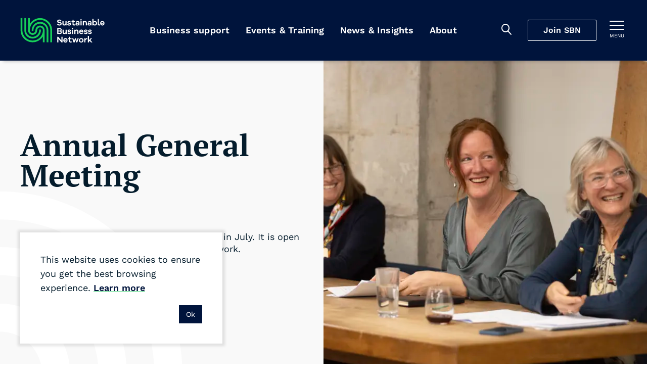

--- FILE ---
content_type: text/html; charset=utf-8
request_url: https://sustainable.org.nz/about-sbn/annual-general-meeting/
body_size: 10259
content:
<!doctype html>
<html lang="en-NZ" dir="ltr" class="no-js" >
<head>
	<meta charset="utf-8" />
<meta http-equiv="X-UA-Compatible" content="IE=edge" />
<meta name="viewport" content="width=device-width, initial-scale=1.0" />
<meta name="format-detection" content="telephone=no" />
<title>Annual general Meeting - SBN</title>
	<meta name="description" content="Sustainable Business Network&#x27;s Annual general Meeting" />
<meta name="referrer" content="origin" />
<meta name="theme-color" content="#cccccc" />
<meta property="og:type" content="article" />
<meta property="og:title" content="Annual general Meeting" />
<meta property="og:url" content="https://sustainable.org.nz/about-sbn/annual-general-meeting/" />
<meta name="twitter:card" content="summary" />

<meta property="ss360:title" content="Annual general Meeting" />
	<meta property="ss360:image" content="https://sustainable.org.nz/media/odyd52bx/_r5a0602.jpg?width=440&height=440&v=1daed71262aafb0" />

	<meta property="og:description" content="Sustainable Business Network&#x27;s Annual general Meeting" />

	<link rel="canonical" href="https://sustainable.org.nz/about-sbn/annual-general-meeting/" />

	<!-- Test Head Scripts -->
<!-- Google Tag Manager -->
<script>(function(w,d,s,l,i){w[l]=w[l]||[];w[l].push({'gtm.start':
new Date().getTime(),event:'gtm.js'});var f=d.getElementsByTagName(s)[0],
j=d.createElement(s),dl=l!='dataLayer'?'&l='+l:'';j.async=true;j.src=
'https://www.googletagmanager.com/gtm.js?id='+i+dl;f.parentNode.insertBefore(j,f);
})(window,document,'script','dataLayer','GTM-MVMTWV3');</script>
<!-- End Google Tag Manager -->
	


		<link rel="stylesheet" href="https://fonts.googleapis.com/css2?family=PT&#x2B;Serif:ital,wght@0,700;1,700&amp;family=Work&#x2B;Sans:ital,wght@0,400;0,500;0,600;1,400;1,500;1,600&amp;display=swap">
		<link rel="stylesheet" href="https://use.typekit.net/imx5mjy.css">
		<link rel="stylesheet" type="text/css" href="/Content/css/main.25-12-17T04-34-18.css" />

<style type="text/css">
	:root {
		--primary-a: #00143c;
		--primary-b: #ffffff;

		--secondary-a: #17cf59;
		--secondary-b: #ffffff;

		--supporting-1-a: #007deb;
		--supporting-1-b: #ffffff;

		--supporting-2-a: #f04040;
		--supporting-2-b: #ffffff;

		--link: #00143c;
		--link--hover: #17cf59;
	}

	.t-bg,
	.o-fit {
		background-color: #00143c;
	}
	.t-bg--rev {
		background-color: #ffffff;
	}

	.t-bg--sec {
		background-color: #17cf59;
	}

	.t-bg__text {
		color: #ffffff;
	}
	.t-text,
	.t-bg__text--rev {
		color: #00143c;
	}

	.t-bg__text--sec {
		color: #ffffff;
	}
	.t-text--sec {
		color: #17cf59;
	}

	.t-bg--sup-1 {
		background-color: #007deb;
	}
	.t-bg__text--sup-1 {
		color: #ffffff;
	}
	.t-text--sup-1 {
		color: #007deb;
	}

	.t-bg--sup-2 {
		background-color: #f04040;
	}
	.t-bg__text--sup-2 {
		color: #ffffff;
	}
	.t-text--sup-2 {
		color: #f04040;
	}

	.t-bg__text--rev--active:hover,
	.t-bg__text--rev--active:focus,
	.t-hover-parent:hover .t-bg__text--rev--active,
	.t-hover-parent:focus .t-bg__text--rev--active {
		color: #17cf59;
	}

	.t-bg--active:hover,
	.t-bg--active:focus,
	.t-hover-parent:hover .t-bg--active,
	.t-hover-parent:focus .t-bg--active {
		background: #17cf59;
	}

	.t-bg__text--active:hover,
	.t-bg__text--active:focus,
	.t-hover-parent:hover .t-bg__text--active,
	.t-hover-parent:focus .t-bg__text--active {
		color: #ffffff;
	}

	.t-before-bg::before {
		background-color: #00143c;
	}

	.t-before-bg--rev::before {
		background-color: #ffffff;
	}

	.t-before-text::before {
		color: #00143c;
	}

	.t-after-bg::after {
		background-color: #00143c;
	}

	.t-border-hover:focus,
	.t-border-hover:hover,
	.t-hover-parent:focus .t-border-hover,
	.t-hover-parent:hover .t-border-hover {
		border-color: #00143c;
	}

	.t-border-hover[aria-expanded="false"]:hover {
		border-color: #00143c;
	}

	.t-border-hover--sec:focus,
	.t-border-hover--sec:hover,
	.t-hover-parent:focus .t-border-hover--sec,
	.t-hover-parent:hover .t-border-hover--sec {
		border-color: #17cf59;
	}

	.t-border-hover--sec[aria-expanded="false"]:hover {
		border-color:  #17cf59;
	}

	.t-link,
	.t-link-parent a,
	.o-layout-header__lede a,
	.c-page-header__lede a {
		color: #00143c;
		transition:color 0.1s ease-out;
	}

	.t-link:focus,
	.t-link:hover,
	.t-hover-parent:hover .t-link,
	.t-hover-parent:focus .t-link,
	.t-link-parent a:focus,
	.t-link-parent a:hover,
	.o-layout-header__lede a:focus,
	.o-layout-header__lede a:hover,
	.c-page-header__lede a:focus,
	.c-page-header__lede a:hover {
		color: #17cf59;
	}

	.t-link--primary-hover:focus,
	.t-link--primary-hover:hover,
	.t-hover-parent:focus .t-link--primary-hover,
	.t-hover-parent:hover .t-link--primary-hover {
		color: #00143c;
	}

	.t-link-parent--plain a {
		color: #ffffff;
	}
	.t-link-parent--plain a:hover,
	.t-link-parent--plain a:focus {
		text-decoration: underline;
	}

	.t-link-parent--sec-plain a {
		color: #ffffff;
	}
	.t-link-parent--sec-plain a:hover,
	.t-link-parent--sec-plain a:focus {
		text-decoration: underline;
	}

	/* Plugins - we don't want to change the class names */
	.flickity-prev-next-button {
		background-color: #00143c;
	}

	.flickity-button-icon {
		fill: #ffffff;
	}

	/***********/
	/* Actions */
	/***********/
	/* primary */
	.t-action--primary,
	.umbraco-forms-form .primary {
		background-color: #00143c;
		color: #ffffff;
	}
	.t-action--primary:hover,
	.t-action--primary:focus,
	.umbraco-forms-form .primary:hover,
	.umbraco-forms-form .primary:focus,
	.t-hover-parent:hover .t-action--primary,
	.t-hover-parent:focus .t-action--primary {
		background-color: #17cf59;
		color: #ffffff;
	}

	/* primary-b */
	.t-action--primary-b {
		background-color: #00143c;
		color: #ffffff;
	}
	.t-action--primary-b:hover,
	.t-action--primary-b:focus,
	.t-hover-parent:hover .t-action--primary-b,
	.t-hover-parent:focus .t-action--primary-b {
		background-color: #ffffff;
		color: #00143c;
	}

	/* primary-b-inverse */
	.t-action--primary-b-inverse {
		background-color: #ffffff;
		color: #00143c;
	}
	.t-action--primary-b-inverse:hover,
	.t-action--primary-b-inverse:focus,
	.t-hover-parent:hover .t-action--primary-b-inverse,
	.t-hover-parent:focus .t-action--primary-b-inverse {
		background-color: #00143c;
		color: #ffffff;
	}

	/* secondary */
	.t-action--secondary {
		background-color: #17cf59;
		color: #ffffff;
	}
	.t-action--secondary:hover,
	.t-action--secondary:focus,
	.t-hover-parent:hover .t-action--secondary,
	.t-hover-parent:focus .t-action--secondary {
		background-color: #00143c;
		color: #ffffff;
	}
	.t-action--secondary-b {
		color:  #00143c;
	}
	.t-action--secondary-b:hover,
	.t-action--secondary-b:focus {
		background-color:  #00143c;
		color:  #17cf59;
	}

	/* outline */
	.t-action--outline {
		background-color: #00143c;
		color: #ffffff;
		box-shadow: inset 0 0 0 1px #ffffff;
	}
	.t-action--outline[aria-current]:not([aria-current="false"]) {
		background-color: #ffffff;
		color: #00143c;
		box-shadow: inset 0 0 0 1px #ffffff;
	}
	.t-action--outline:hover,
	.t-action--outline:focus,
	.t-hover-parent:hover .t-action--outline,
	.t-hover-parent:focus .t-action--outline {
		background-color: #17cf59;
		color: #ffffff;
		box-shadow: inset 0 0 0 1px #17cf59;
	}

	/* light */
	.t-action--light {
		color: #17cf59;
	}
	.t-action--light:hover,
	.t-action--light:focus-visible,
	.t-hover-parent:hover .t-action--light,
	.t-hover-parent:focus-visible .t-action--light {
		background-color: #17cf59;
	}
		</style>

	<link rel="icon" sizes="192x192" href="/apple-touch-icon.png" />
	<script>
		var _googleApiKey = "google-apikey-here";
	</script>
	<script type="text/javascript">
	(function () {
		var $html = document.getElementsByTagName('html')[0];
		$html.classList.remove('no-js');
		$html.classList.add('js');
	})();
</script>

	
	
</head>
<body class="c-content-type-detailpage">
	<!-- Test Body Scripts -->
<!-- Google Tag Manager (noscript) -->
<noscript><iframe src="https://www.googletagmanager.com/ns.html?id=GTM-MVMTWV3"
height="0" width="0" style="display:none;visibility:hidden"></iframe></noscript>
<!-- End Google Tag Manager (noscript) -->
	
	<header class="c-header js-header" role="banner">
	<div class="c-header__wrapper" itemscope itemtype="https://schema.org/Organization">
		<a href="/" class="c-header__logo" itemprop="url">
				<img src="/media/3oqp3k5u/sbn-logo-green-white.svg" itemprop="logo" alt="Sustainable Business Network">
		</a>

		<div class="c-header__tools">
			<div class="c-header__mobile-buttons">
					<button class="c-header__mobile-button c-header__search-toggle js-header__search-toggle t-bg__text" title="Search" aria-expanded="false">
						<span class="iconf-search" aria-hidden="true"></span>
					</button>
					<div class="c-header__search js-header__search">
						<div class="c-header__search-wrapper">
							<form action="/search/" method="GET" role="search">
								<div class="c-header__search-field">
									<input type="search" name="q" id="search-field" class="c-header__search-input js-header__search-input p-ss360-input" placeholder="Search..." aria-label="Search" />
									<button class="c-header__search-btn t-link iconf-search p-ss360-button" aria-label="Search"></button>
								</div>
							</form>
						</div>
					</div>

						<div itemprop="name"
						     class="c-navigation__item js-navigation__item js-navigation__item--megamenu c-navigation__item--megamenu"
						     data-navigation="60d45ece-00a3-4d2e-968e-0e9cd3539a0d">
							<a itemprop="url"
							   href="/join-sbn/"
							   class="c-header__cta js-megamenu__heading js-join-sbn">Join SBN</a>
						</div>

				<button class="c-header__mobile-button c-header__nav-toggle js-expand-collapse__toggle o-btn--reset t-bg__text"
						title="Toggle menu"
						aria-controls="hamnav"
						aria-expanded="false"
						data-alt-title="Close Menu">
					<b aria-hidden="true"></b>
					<b aria-hidden="true"></b>
					<b aria-hidden="true"></b>
					<span class="c-header__mobile-button-text">menu</span>
				</button>
			</div>
		</div>

			<nav class="c-navigation js-navigation" role="navigation">
	<div class="c-navigation__wrapper">
		<ul itemscope itemtype="http://www.schema.org/SiteNavigationElement" class="c-navigation__items">

				<li itemprop="name"
				    class="c-navigation__item  js-navigation__item js-navigation__item--megamenu c-navigation__item--megamenu"
				    aria-expanded=false
					data-navigation="9f95d21a-4539-4e07-aa06-53edef08e8d8">
					<a itemprop="url"
					   href="/learn/tools-resources/"
					   class="c-navigation__link t-bg__text js-megamenu__heading c-megamenu__heading">
						Business support
					</a>
				</li>
				<li itemprop="name"
				    class="c-navigation__item  js-navigation__item js-navigation__item--megamenu c-navigation__item--megamenu"
				    aria-expanded=false
					data-navigation="00e74e3f-e125-4e95-8994-e6a0b7ab5db5">
					<a itemprop="url"
					   href="/learn/events/"
					   class="c-navigation__link t-bg__text js-megamenu__heading c-megamenu__heading">
						Events &amp; Training
					</a>
				</li>
				<li itemprop="name"
				    class="c-navigation__item  js-navigation__item js-navigation__item--megamenu c-navigation__item--megamenu"
				    aria-expanded=false
					data-navigation="1c944b2c-6179-41fa-b874-ad419ad0a38e">
					<a itemprop="url"
					   href="/learn/news-insights/"
					   class="c-navigation__link t-bg__text js-megamenu__heading c-megamenu__heading">
						News &amp; Insights
					</a>
				</li>
				<li itemprop="name"
				    class="c-navigation__item is-selected js-navigation__item js-navigation__item--megamenu c-navigation__item--megamenu"
				    aria-current="true"
				    aria-expanded=false
					data-navigation="c150bce0-a373-4f22-a448-4e5353c05434">
					<a itemprop="url"
					   href="/about-sbn/"
					   class="c-navigation__link t-bg__text js-megamenu__heading c-megamenu__heading">
						About
					</a>
				</li>
		</ul>
	</div>
</nav>

<div class="c-hamnav__wrapper js-expand-collapse js-hamnav" id="hamnav">
	<nav class="c-hamnav">
		<ul class="c-hamnav__sections">

			<li itemprop="name" class="c-hamnav__section c-hamnav__home">
				<a itemprop="url" href="/" class="c-hamnav__section-link t-bg__text">
					Home
				</a>
			</li>
			

				<li itemprop="name" class="c-hamnav__section  c-hamnav__section--has-children js-expand-collapse" aria-expanded=false>
					<a itemprop="url" href="/learn/tools-resources/" class="c-hamnav__section-link t-bg__text js-expand-collapse__toggle">
						Business support
					</a>

						<ul class="c-hamnav__children">
								<li class="c-hamnav__child " aria-expanded="false">
										<a class="c-hamnav__child-link t-bg__text js-hamnav-child-link" href="/learn/tools-resources/">Tools &amp; Resources <span class="c-megamenu__link-icon"></span></a>
										<ul class="c-hamnav__grandchildren js-hamnav-grandchilren">
												<li class="c-hamnav__grandchild">
													<a class="c-hamnav__grandchild-link t-bg__text" href="/learn/tools-resources/">Browse all tools &amp; resources <span class="c-megamenu__link-icon"></span></a>
												</li>
												<li class="c-hamnav__grandchild">
													<a class="c-hamnav__grandchild-link t-bg__text" href="/electrify-business/">Electrify Business <span class="c-megamenu__link-icon"></span></a>
												</li>
												<li class="c-hamnav__grandchild">
													<a class="c-hamnav__grandchild-link t-bg__text" href="/circular-economy-directory/">Circular Economy Directory <span class="c-megamenu__link-icon"></span></a>
												</li>
												<li class="c-hamnav__grandchild">
													<a class="c-hamnav__grandchild-link t-bg__text" href="/take-action/integrate-nature-into-your-business/">Integrate nature into your business <span class="c-megamenu__link-icon"></span></a>
												</li>
												<li class="c-hamnav__grandchild">
													<a class="c-hamnav__grandchild-link t-bg__text" href="/docket/">Docket <span class="c-megamenu__link-icon"></span></a>
												</li>
										</ul>
								</li>
								<li class="c-hamnav__child " aria-expanded="false">
										<a class="c-hamnav__child-link t-bg__text js-hamnav-child-link" href="/sbn-advisory/">SBN Advisory <span class="c-megamenu__link-icon"></span></a>
										<ul class="c-hamnav__grandchildren js-hamnav-grandchilren">
												<li class="c-hamnav__grandchild">
													<a class="c-hamnav__grandchild-link t-bg__text" href="/sbn-advisory/">SBN Advisory <span class="c-megamenu__link-icon"></span></a>
												</li>
												<li class="c-hamnav__grandchild">
													<a class="c-hamnav__grandchild-link t-bg__text" href="/sbn-advisory/integrated-sustainability-strategies/">Integrated sustainability strategies <span class="c-megamenu__link-icon"></span></a>
												</li>
												<li class="c-hamnav__grandchild">
													<a class="c-hamnav__grandchild-link t-bg__text" href="/sbn-advisory/implementation-and-communication/">Implementation and communication <span class="c-megamenu__link-icon"></span></a>
												</li>
										</ul>
								</li>
								<li class="c-hamnav__child " aria-expanded="false">
										<a class="c-hamnav__child-link t-bg__text js-hamnav-child-link" href="/next/">Sustainable Innovation <span class="c-megamenu__link-icon"></span></a>
										<ul class="c-hamnav__grandchildren js-hamnav-grandchilren">
												<li class="c-hamnav__grandchild">
													<a class="c-hamnav__grandchild-link t-bg__text" href="/next/">Next Programme <span class="c-megamenu__link-icon"></span></a>
												</li>
												<li class="c-hamnav__grandchild">
													<a class="c-hamnav__grandchild-link t-bg__text" href="/learn/events/next-fest-2025/">Next Fest 2025 <span class="c-megamenu__link-icon"></span></a>
												</li>
												<li class="c-hamnav__grandchild">
													<a class="c-hamnav__grandchild-link t-bg__text" href="/next/whos-next/">Who&#x27;s next? <span class="c-megamenu__link-icon"></span></a>
												</li>
												<li class="c-hamnav__grandchild">
													<a class="c-hamnav__grandchild-link t-bg__text" href="/learn/tools-resources/next-wave-report/">Next Wave report <span class="c-megamenu__link-icon"></span></a>
												</li>
										</ul>
								</li>
								<li class="c-hamnav__child " aria-expanded="false">
										<a class="c-hamnav__child-link t-bg__text js-hamnav-child-link" href="/learn/regenerating-nature/">Regenerating nature <span class="c-megamenu__link-icon"></span></a>
										<ul class="c-hamnav__grandchildren js-hamnav-grandchilren">
												<li class="c-hamnav__grandchild">
													<a href="/learn/tools-resources/" class="c-hamnav__grandchild-link t-bg__text">
														Business support
													</a>
												</li>
												<li class="c-hamnav__grandchild">
													<a class="c-hamnav__grandchild-link t-bg__text" href="/take-action/connect-for-nature/">Connect for Nature <span class="c-megamenu__link-icon"></span></a>
												</li>
												<li class="c-hamnav__grandchild">
													<a class="c-hamnav__grandchild-link t-bg__text" href="/take-action/volunteer-for-nature/">Volunteer for nature <span class="c-megamenu__link-icon"></span></a>
												</li>
												<li class="c-hamnav__grandchild">
													<a class="c-hamnav__grandchild-link t-bg__text" href="/take-action/tamaki-taiao-alliance/">T&#x101;maki Taiao Alliance <span class="c-megamenu__link-icon"></span></a>
												</li>
										</ul>
								</li>
								<li class="c-hamnav__child " aria-expanded="false">
										<a class="c-hamnav__child-link t-bg__text js-hamnav-child-link" href="/sustainable-business-awards/">Sustainable Business Awards <span class="c-megamenu__link-icon"></span></a>
										<ul class="c-hamnav__grandchildren js-hamnav-grandchilren">
												<li class="c-hamnav__grandchild">
													<a class="c-hamnav__grandchild-link t-bg__text" href="/sustainable-business-awards/">Sustainable Business Awards <span class="c-megamenu__link-icon"></span></a>
												</li>
												<li class="c-hamnav__grandchild">
													<a class="c-hamnav__grandchild-link t-bg__text" href="/sustainable-business-awards/award-winners-2025/">Award Winners 2025 <span class="c-megamenu__link-icon"></span></a>
												</li>
												<li class="c-hamnav__grandchild">
													<a class="c-hamnav__grandchild-link t-bg__text" href="/sustainable-business-awards/transformational-leadership-award/">Transformational Leadership Award <span class="c-megamenu__link-icon"></span></a>
												</li>
												<li class="c-hamnav__grandchild">
													<a class="c-hamnav__grandchild-link t-bg__text" href="/sustainable-business-awards/disruptive-innovation-award/">Disruptive Innovation Award <span class="c-megamenu__link-icon"></span></a>
												</li>
										</ul>
								</li>
						</ul>
				</li>
				<li itemprop="name" class="c-hamnav__section  c-hamnav__section--has-children js-expand-collapse" aria-expanded=false>
					<a itemprop="url" href="/learn/events/" class="c-hamnav__section-link t-bg__text js-expand-collapse__toggle">
						Events &amp; Training
					</a>

						<ul class="c-hamnav__children">
								<li class="c-hamnav__child " aria-expanded="false">
										<a class="c-hamnav__child-link t-bg__text js-hamnav-child-link" href="/learn/events/">Events <span class="c-megamenu__link-icon"></span></a>
										<ul class="c-hamnav__grandchildren js-hamnav-grandchilren">
												<li class="c-hamnav__grandchild">
													<a class="c-hamnav__grandchild-link t-bg__text" href="/learn/events/">Browse all events <span class="c-megamenu__link-icon"></span></a>
												</li>
												<li class="c-hamnav__grandchild">
													<a class="c-hamnav__grandchild-link t-bg__text" href="/learn/events/communicating-sustainability-masterclass-2026/">Communicating Sustainability Masterclass 2026 <span class="c-megamenu__link-icon"></span></a>
												</li>
												<li class="c-hamnav__grandchild">
													<a class="c-hamnav__grandchild-link t-bg__text" href="/learn/events/nature-business-symposium-2026/">Nature &amp; Business Symposium 2026 <span class="c-megamenu__link-icon"></span></a>
												</li>
												<li class="c-hamnav__grandchild">
													<a class="c-hamnav__grandchild-link t-bg__text" href="/learn/events/sustainable-business-awards-2025/">Sustainable Business Awards 2025 <span class="c-megamenu__link-icon"></span></a>
												</li>
												<li class="c-hamnav__grandchild">
													<a class="c-hamnav__grandchild-link t-bg__text" href="/learn/events/next-fest-2025/">Next Fest 2025 <span class="c-megamenu__link-icon"></span></a>
												</li>
										</ul>
								</li>
								<li class="c-hamnav__child " aria-expanded="false">
										<a class="c-hamnav__child-link t-bg__text js-hamnav-child-link" href="/learn/training/">Training <span class="c-megamenu__link-icon"></span></a>
										<ul class="c-hamnav__grandchildren js-hamnav-grandchilren">
												<li class="c-hamnav__grandchild">
													<a class="c-hamnav__grandchild-link t-bg__text" href="/learn/training/">Browse all training <span class="c-megamenu__link-icon"></span></a>
												</li>
												<li class="c-hamnav__grandchild">
													<a class="c-hamnav__grandchild-link t-bg__text" href="/learn/training/leadership-in-sustainable-business/">Leadership in Sustainable Business <span class="c-megamenu__link-icon"></span></a>
												</li>
												<li class="c-hamnav__grandchild">
													<a class="c-hamnav__grandchild-link t-bg__text" href="/learn/training/sustainability-workshops/">Sustainability Workshops <span class="c-megamenu__link-icon"></span></a>
												</li>
										</ul>
								</li>
								<li class="c-hamnav__child " aria-expanded="false">
										<a class="c-hamnav__child-link t-bg__text" href="/about-sbn/venue-hire/">Venue hire <span class="c-megamenu__link-icon"></span></a>
								</li>
						</ul>
				</li>
				<li itemprop="name" class="c-hamnav__section  c-hamnav__section--has-children js-expand-collapse" aria-expanded=false>
					<a itemprop="url" href="/learn/news-insights/" class="c-hamnav__section-link t-bg__text js-expand-collapse__toggle">
						News &amp; Insights
					</a>

						<ul class="c-hamnav__children">
								<li class="c-hamnav__child " aria-expanded="false">
										<a class="c-hamnav__child-link t-bg__text" href="/learn/news-insights/">News &amp; Insights <span class="c-megamenu__link-icon"></span></a>
								</li>
								<li class="c-hamnav__child " aria-expanded="false">
										<a class="c-hamnav__child-link t-bg__text" href="/sign-up-for-our-newsletter/">Sign up for sustainable business news <span class="c-megamenu__link-icon"></span></a>
								</li>
						</ul>
				</li>
				<li itemprop="name" class="c-hamnav__section is-selected c-hamnav__section--has-children js-expand-collapse" aria-current="true" aria-expanded=false>
					<a itemprop="url" href="/about-sbn/" class="c-hamnav__section-link t-bg__text js-expand-collapse__toggle">
						About
					</a>

						<ul class="c-hamnav__children">
								<li class="c-hamnav__child">
									<a href="/about-sbn/" class="c-hamnav__child-link t-bg__text">
										Overview
									</a>
								</li>
								<li class="c-hamnav__child " aria-expanded="false">
										<a class="c-hamnav__child-link t-bg__text js-hamnav-child-link" href="/about-sbn/who-we-are/">Who we are <span class="c-megamenu__link-icon"></span></a>
										<ul class="c-hamnav__grandchildren js-hamnav-grandchilren">
												<li class="c-hamnav__grandchild">
													<a href="/about-sbn/" class="c-hamnav__grandchild-link t-bg__text">
														About
													</a>
												</li>
												<li class="c-hamnav__grandchild">
													<a class="c-hamnav__grandchild-link t-bg__text" href="/about-sbn/our-people/">Our People <span class="c-megamenu__link-icon"></span></a>
												</li>
												<li class="c-hamnav__grandchild">
													<a class="c-hamnav__grandchild-link t-bg__text" href="/about-sbn/our-supporters/">Our Supporters <span class="c-megamenu__link-icon"></span></a>
												</li>
												<li class="c-hamnav__grandchild">
													<a class="c-hamnav__grandchild-link t-bg__text" href="/about-sbn/our-network/">Our Network <span class="c-megamenu__link-icon"></span></a>
												</li>
										</ul>
								</li>
								<li class="c-hamnav__child " aria-expanded="false">
										<a class="c-hamnav__child-link t-bg__text" href="/about-sbn/frequently-asked-questions/">Frequently asked questions <span class="c-megamenu__link-icon"></span></a>
								</li>
								<li class="c-hamnav__child " aria-expanded="false">
										<a class="c-hamnav__child-link t-bg__text" href="/contact-us/">Contact Us <span class="c-megamenu__link-icon"></span></a>
								</li>
						</ul>
				</li>
				<li itemprop="name" class="c-hamnav__section  c-hamnav__section--has-children js-expand-collapse" aria-expanded=false>
					<a itemprop="url" href="/join-sbn/" class="c-hamnav__section-link t-bg__text js-expand-collapse__toggle">
						Join SBN
					</a>

						<ul class="c-hamnav__children">
								<li class="c-hamnav__child">
									<a href="/join-sbn/" class="c-hamnav__child-link t-bg__text">
										Overview
									</a>
								</li>
								<li class="c-hamnav__child " aria-expanded="false">
										<a class="c-hamnav__child-link t-bg__text" href="/join-sbn/join-sbn-as-an-organisation/">Join SBN as an organisation <span class="c-megamenu__link-icon"></span></a>
								</li>
								<li class="c-hamnav__child " aria-expanded="false">
										<a class="c-hamnav__child-link t-bg__text" href="/join-sbn/join-sbn-as-an-individual/">Join SBN as an individual <span class="c-megamenu__link-icon"></span></a>
								</li>
						</ul>
				</li>
				<li itemprop="name" class="c-hamnav__section ">
					<a itemprop="url" href="/contact-us/" class="c-hamnav__section-link t-bg__text">
						Contact Us
					</a>

				</li>
		</ul>

		<div class="c-hamnav__footer">
			<div class="c-hamnav__social">
					<ul class="c-hamnav__social-list">
							<li class="c-hamnav__social-item">
								<a href="https://www.linkedin.com/company/sustainable-business-network/" class="c-hamnav__social-link t-text--sec iconf-linkedin" title="Linked In" aria-label="Linked In" ></a>
							</li>
							<li class="c-hamnav__social-item">
								<a href="https://www.facebook.com/SustainableBusinessNetworkNZ/" class="c-hamnav__social-link t-text--sec iconf-facebook" title="Facebook" aria-label="Facebook" target="_blank" rel="noopener "></a>
							</li>
							<li class="c-hamnav__social-item">
								<a href="https://www.youtube.com/channel/UCdN1xQE-NLE4l82a9RccNFg" class="c-hamnav__social-link t-text--sec iconf-youtube" title="YouTube" aria-label="YouTube" target="_blank" rel="noopener "></a>
							</li>
							<li class="c-hamnav__social-item">
								<a href="https://www.instagram.com/sustainable.business.network/" class="c-hamnav__social-link t-text--sec iconf-instagram" title="Instagram" aria-label="Instagram" target="_blank" rel="noopener "></a>
							</li>
					</ul>
			</div>
		</div>
	</nav>
</div>

		<div class="c-megamenu" data-megamenu="9f95d21a-4539-4e07-aa06-53edef08e8d8">
			<div class="c-megamenu__wrapper">
				<button class="c-megamenu__close js-megamenu-close" type="button">Close<span class="iconf-close"></span></button>
				<div class="c-megamenu__intro">
					<a class="c-megamenu__intro-heading t-bg__text" href="/learn/tools-resources/">Business support</a>
				</div>
				<div class="c-megamenu__body c-megamenu__body--single-promo">
					<ul class="c-megamenu__items">
							<li class="c-megamenu__item" aria-expanded="false">
								<a class="c-megamenu__link t-bg__text arrow js-megamenu__link" href="/learn/tools-resources/">Tools &amp; Resources</a>

									<ul class="c-member-megamenu-item__children js-megamenu-item__children">

											<li class="c-megamenu-item__child">
												<a class="c-megamenu-item__child-link arrow" href="/learn/tools-resources/">Browse all tools &amp; resources</a>
											</li>
											<li class="c-megamenu-item__child">
												<a class="c-megamenu-item__child-link arrow" href="/electrify-business/">Electrify Business</a>
											</li>
											<li class="c-megamenu-item__child">
												<a class="c-megamenu-item__child-link arrow" href="/circular-economy-directory/">Circular Economy Directory</a>
											</li>
											<li class="c-megamenu-item__child">
												<a class="c-megamenu-item__child-link arrow" href="/take-action/integrate-nature-into-your-business/">Integrate nature into your business</a>
											</li>
											<li class="c-megamenu-item__child">
												<a class="c-megamenu-item__child-link arrow" href="/docket/">Docket</a>
											</li>
									</ul>
							</li>
							<li class="c-megamenu__item" aria-expanded="false">
								<a class="c-megamenu__link t-bg__text arrow js-megamenu__link" href="/sbn-advisory/">SBN Advisory</a>

									<ul class="c-member-megamenu-item__children js-megamenu-item__children">

											<li class="c-megamenu-item__child">
												<a class="c-megamenu-item__child-link arrow" href="/sbn-advisory/">SBN Advisory</a>
											</li>
											<li class="c-megamenu-item__child">
												<a class="c-megamenu-item__child-link arrow" href="/sbn-advisory/integrated-sustainability-strategies/">Integrated sustainability strategies</a>
											</li>
											<li class="c-megamenu-item__child">
												<a class="c-megamenu-item__child-link arrow" href="/sbn-advisory/implementation-and-communication/">Implementation and communication</a>
											</li>
									</ul>
							</li>
							<li class="c-megamenu__item" aria-expanded="false">
								<a class="c-megamenu__link t-bg__text arrow js-megamenu__link" href="/next/">Sustainable Innovation</a>

									<ul class="c-member-megamenu-item__children js-megamenu-item__children">

											<li class="c-megamenu-item__child">
												<a class="c-megamenu-item__child-link arrow" href="/next/">Next Programme</a>
											</li>
											<li class="c-megamenu-item__child">
												<a class="c-megamenu-item__child-link arrow" href="/learn/events/next-fest-2025/">Next Fest 2025</a>
											</li>
											<li class="c-megamenu-item__child">
												<a class="c-megamenu-item__child-link arrow" href="/next/whos-next/">Who&#x27;s next?</a>
											</li>
											<li class="c-megamenu-item__child">
												<a class="c-megamenu-item__child-link arrow" href="/learn/tools-resources/next-wave-report/">Next Wave report</a>
											</li>
									</ul>
							</li>
							<li class="c-megamenu__item" aria-expanded="false">
								<a class="c-megamenu__link t-bg__text arrow js-megamenu__link" href="/learn/regenerating-nature/">Regenerating nature</a>

									<ul class="c-member-megamenu-item__children js-megamenu-item__children">

											<li class="c-megamenu-item__child">
												<a class="c-megamenu-item__child-link arrow" href="/take-action/connect-for-nature/">Connect for Nature</a>
											</li>
											<li class="c-megamenu-item__child">
												<a class="c-megamenu-item__child-link arrow" href="/take-action/volunteer-for-nature/">Volunteer for nature</a>
											</li>
											<li class="c-megamenu-item__child">
												<a class="c-megamenu-item__child-link arrow" href="/take-action/tamaki-taiao-alliance/">T&#x101;maki Taiao Alliance</a>
											</li>
									</ul>
							</li>
							<li class="c-megamenu__item" aria-expanded="false">
								<a class="c-megamenu__link t-bg__text arrow js-megamenu__link" href="/sustainable-business-awards/">Sustainable Business Awards</a>

									<ul class="c-member-megamenu-item__children js-megamenu-item__children">

											<li class="c-megamenu-item__child">
												<a class="c-megamenu-item__child-link arrow" href="/sustainable-business-awards/">Sustainable Business Awards</a>
											</li>
											<li class="c-megamenu-item__child">
												<a class="c-megamenu-item__child-link arrow" href="/sustainable-business-awards/award-winners-2025/">Award Winners 2025</a>
											</li>
											<li class="c-megamenu-item__child">
												<a class="c-megamenu-item__child-link arrow" href="/sustainable-business-awards/transformational-leadership-award/">Transformational Leadership Award</a>
											</li>
											<li class="c-megamenu-item__child">
												<a class="c-megamenu-item__child-link arrow" href="/sustainable-business-awards/disruptive-innovation-award/">Disruptive Innovation Award</a>
											</li>
									</ul>
							</li>
					</ul>
						<div class="c-megamenu__promo-list">
								<div class="c-pod c-megamenu__promo-item">
									<a class="c-megamenu__promo-item-link" href="/sustainable-business-awards/">
										<div class=" c-pod__figure">

<span class="o-fit c-megamenu__promo-image c-pod__image image-5da42f0e-e1d9-40cc-8128-8011974c86de">
	<picture>
		<source type="image/webp" srcset="/media/5pwh412r/sbn-awards-2025-070.jpg?width=200&height=266&v=1dc5ad7da4ead50&format=webp 200w,/media/5pwh412r/sbn-awards-2025-070.jpg?width=400&height=533&v=1dc5ad7da4ead50&format=webp 400w,/media/5pwh412r/sbn-awards-2025-070.jpg?width=600&height=800&v=1dc5ad7da4ead50&format=webp 600w,/media/5pwh412r/sbn-awards-2025-070.jpg?width=800&height=1066&v=1dc5ad7da4ead50&format=webp 800w,/media/5pwh412r/sbn-awards-2025-070.jpg?width=1000&height=1333&v=1dc5ad7da4ead50&format=webp 1000w,/media/5pwh412r/sbn-awards-2025-070.jpg?width=1200&height=1600&v=1dc5ad7da4ead50&format=webp 1200w,/media/5pwh412r/sbn-awards-2025-070.jpg?width=1400&height=1866&v=1dc5ad7da4ead50&format=webp 1400w,/media/5pwh412r/sbn-awards-2025-070.jpg?width=1600&height=2133&v=1dc5ad7da4ead50&format=webp 1600w,/media/5pwh412r/sbn-awards-2025-070.jpg?width=1800&height=2400&v=1dc5ad7da4ead50&format=webp 1800w,/media/5pwh412r/sbn-awards-2025-070.jpg?width=2000&height=2666&v=1dc5ad7da4ead50&format=webp 2000w" sizes="(min-width: 1320px) 330px,(min-width: 1024px) 25vw,(min-width: 768px) 50vw,100vw" />
		<source srcset="/media/5pwh412r/sbn-awards-2025-070.jpg?width=200&height=266&v=1dc5ad7da4ead50 200w,/media/5pwh412r/sbn-awards-2025-070.jpg?width=400&height=533&v=1dc5ad7da4ead50 400w,/media/5pwh412r/sbn-awards-2025-070.jpg?width=600&height=800&v=1dc5ad7da4ead50 600w,/media/5pwh412r/sbn-awards-2025-070.jpg?width=800&height=1066&v=1dc5ad7da4ead50 800w,/media/5pwh412r/sbn-awards-2025-070.jpg?width=1000&height=1333&v=1dc5ad7da4ead50 1000w,/media/5pwh412r/sbn-awards-2025-070.jpg?width=1200&height=1600&v=1dc5ad7da4ead50 1200w,/media/5pwh412r/sbn-awards-2025-070.jpg?width=1400&height=1866&v=1dc5ad7da4ead50 1400w,/media/5pwh412r/sbn-awards-2025-070.jpg?width=1600&height=2133&v=1dc5ad7da4ead50 1600w,/media/5pwh412r/sbn-awards-2025-070.jpg?width=1800&height=2400&v=1dc5ad7da4ead50 1800w,/media/5pwh412r/sbn-awards-2025-070.jpg?width=2000&height=2666&v=1dc5ad7da4ead50 2000w" sizes="(min-width: 1320px) 330px,(min-width: 1024px) 25vw,(min-width: 768px) 50vw,100vw" />
		<img src="/media/5pwh412r/sbn-awards-2025-070.jpg?width=330&height=440&v=1dc5ad7da4ead50" alt="" class="o-fit__image" loading="lazy" />
	</picture>
	<style>
		.image-5da42f0e-e1d9-40cc-8128-8011974c86de {
			padding-bottom: 133.33%;
			/* background-color: #594071; */
			background-color: transparent;

		}
	</style>
</span>
										</div>
										<div class="c-pod__body">
											<div class="c-pod-flip">
												<div class="c-pod-flip__front c-pod-flip__inner">
														<span class="c-megamenu__promo-title t-bg__text">Sustainable Business Awards</span>
												</div>
												<div class="c-pod-flip__back c-pod-flip__inner">
														<span class="c-megamenu__promo-title t-bg__text">Sustainable Business Awards</span>
												</div>
											</div>
										</div>

									</a>
								</div>
						</div>
				</div>
			</div>
		</div>
		<div class="c-megamenu" data-megamenu="00e74e3f-e125-4e95-8994-e6a0b7ab5db5">
			<div class="c-megamenu__wrapper">
				<button class="c-megamenu__close js-megamenu-close" type="button">Close<span class="iconf-close"></span></button>
				<div class="c-megamenu__intro">
					<a class="c-megamenu__intro-heading t-bg__text" href="/learn/events/">Events &amp; Training</a>
				</div>
				<div class="c-megamenu__body ">
					<ul class="c-megamenu__items">
							<li class="c-megamenu__item" aria-expanded="false">
								<a class="c-megamenu__link t-bg__text arrow js-megamenu__link" href="/learn/events/">Events</a>

									<ul class="c-member-megamenu-item__children js-megamenu-item__children">

											<li class="c-megamenu-item__child">
												<a class="c-megamenu-item__child-link arrow" href="/learn/events/">Browse all events</a>
											</li>
											<li class="c-megamenu-item__child">
												<a class="c-megamenu-item__child-link arrow" href="/learn/events/communicating-sustainability-masterclass-2026/">Communicating Sustainability Masterclass 2026</a>
											</li>
											<li class="c-megamenu-item__child">
												<a class="c-megamenu-item__child-link arrow" href="/learn/events/nature-business-symposium-2026/">Nature &amp; Business Symposium 2026</a>
											</li>
											<li class="c-megamenu-item__child">
												<a class="c-megamenu-item__child-link arrow" href="/learn/events/sustainable-business-awards-2025/">Sustainable Business Awards 2025</a>
											</li>
											<li class="c-megamenu-item__child">
												<a class="c-megamenu-item__child-link arrow" href="/learn/events/next-fest-2025/">Next Fest 2025</a>
											</li>
									</ul>
							</li>
							<li class="c-megamenu__item" aria-expanded="false">
								<a class="c-megamenu__link t-bg__text arrow js-megamenu__link" href="/learn/training/">Training</a>

									<ul class="c-member-megamenu-item__children js-megamenu-item__children">

											<li class="c-megamenu-item__child">
												<a class="c-megamenu-item__child-link arrow" href="/learn/training/">Browse all training</a>
											</li>
											<li class="c-megamenu-item__child">
												<a class="c-megamenu-item__child-link arrow" href="/learn/training/leadership-in-sustainable-business/">Leadership in Sustainable Business</a>
											</li>
											<li class="c-megamenu-item__child">
												<a class="c-megamenu-item__child-link arrow" href="/learn/training/sustainability-workshops/">Sustainability Workshops</a>
											</li>
									</ul>
							</li>
							<li class="c-megamenu__item" aria-expanded="false">
								<a class="c-megamenu__link t-bg__text" href="/about-sbn/venue-hire/">Venue hire</a>

							</li>
					</ul>
						<div class="c-megamenu__promo-list">
								<div class="c-pod c-megamenu__promo-item">
									<a class="c-megamenu__promo-item-link" href="/learn/events/communicating-sustainability-masterclass-2026/">
										<div class=" c-pod__figure">

<span class="o-fit c-megamenu__promo-image c-pod__image image-f8649ac9-1c28-4547-b9fc-012938259c6d">
	<picture>
		<source type="image/webp" srcset="/media/1h4lerhq/sbn-mar2025_124-1.jpg?width=200&height=266&v=1dc4daccb21b5d0&format=webp 200w,/media/1h4lerhq/sbn-mar2025_124-1.jpg?width=400&height=533&v=1dc4daccb21b5d0&format=webp 400w,/media/1h4lerhq/sbn-mar2025_124-1.jpg?width=600&height=800&v=1dc4daccb21b5d0&format=webp 600w,/media/1h4lerhq/sbn-mar2025_124-1.jpg?width=800&height=1066&v=1dc4daccb21b5d0&format=webp 800w,/media/1h4lerhq/sbn-mar2025_124-1.jpg?width=1000&height=1333&v=1dc4daccb21b5d0&format=webp 1000w,/media/1h4lerhq/sbn-mar2025_124-1.jpg?width=1200&height=1600&v=1dc4daccb21b5d0&format=webp 1200w,/media/1h4lerhq/sbn-mar2025_124-1.jpg?width=1400&height=1866&v=1dc4daccb21b5d0&format=webp 1400w,/media/1h4lerhq/sbn-mar2025_124-1.jpg?width=1600&height=2133&v=1dc4daccb21b5d0&format=webp 1600w,/media/1h4lerhq/sbn-mar2025_124-1.jpg?width=1800&height=2400&v=1dc4daccb21b5d0&format=webp 1800w,/media/1h4lerhq/sbn-mar2025_124-1.jpg?width=2000&height=2666&v=1dc4daccb21b5d0&format=webp 2000w" sizes="(min-width: 1320px) 330px,(min-width: 1024px) 25vw,(min-width: 768px) 50vw,100vw" />
		<source srcset="/media/1h4lerhq/sbn-mar2025_124-1.jpg?width=200&height=266&v=1dc4daccb21b5d0 200w,/media/1h4lerhq/sbn-mar2025_124-1.jpg?width=400&height=533&v=1dc4daccb21b5d0 400w,/media/1h4lerhq/sbn-mar2025_124-1.jpg?width=600&height=800&v=1dc4daccb21b5d0 600w,/media/1h4lerhq/sbn-mar2025_124-1.jpg?width=800&height=1066&v=1dc4daccb21b5d0 800w,/media/1h4lerhq/sbn-mar2025_124-1.jpg?width=1000&height=1333&v=1dc4daccb21b5d0 1000w,/media/1h4lerhq/sbn-mar2025_124-1.jpg?width=1200&height=1600&v=1dc4daccb21b5d0 1200w,/media/1h4lerhq/sbn-mar2025_124-1.jpg?width=1400&height=1866&v=1dc4daccb21b5d0 1400w,/media/1h4lerhq/sbn-mar2025_124-1.jpg?width=1600&height=2133&v=1dc4daccb21b5d0 1600w,/media/1h4lerhq/sbn-mar2025_124-1.jpg?width=1800&height=2400&v=1dc4daccb21b5d0 1800w,/media/1h4lerhq/sbn-mar2025_124-1.jpg?width=2000&height=2666&v=1dc4daccb21b5d0 2000w" sizes="(min-width: 1320px) 330px,(min-width: 1024px) 25vw,(min-width: 768px) 50vw,100vw" />
		<img src="/media/1h4lerhq/sbn-mar2025_124-1.jpg?width=330&height=440&v=1dc4daccb21b5d0" alt="" class="o-fit__image" loading="lazy" />
	</picture>
	<style>
		.image-f8649ac9-1c28-4547-b9fc-012938259c6d {
			padding-bottom: 133.33%;
			/* background-color: #7B685E; */
			background-color: transparent;

		}
	</style>
</span>
										</div>
										<div class="c-pod__body">
											<div class="c-pod-flip">
												<div class="c-pod-flip__front c-pod-flip__inner">
														<span class="c-megamenu__promo-title t-bg__text">Communicating Sustainability Masterclass 2026</span>
												</div>
												<div class="c-pod-flip__back c-pod-flip__inner">
														<span class="c-megamenu__promo-title t-bg__text">Communicating Sustainability Masterclass 2026</span>
												</div>
											</div>
										</div>

									</a>
								</div>
								<div class="c-pod c-megamenu__promo-item">
									<a class="c-megamenu__promo-item-link" href="/learn/events/nature-business-symposium-2026/">
										<div class=" c-pod__figure">

<span class="o-fit c-megamenu__promo-image c-pod__image image-423e015e-ac05-48da-af6d-dbba7b9dd2eb">
	<picture>
		<source type="image/webp" srcset="/media/gk1n0yuk/_r5a3202-1.jpg?rxy=0.569583931133429,0.5057504906855824&width=200&height=266&v=1dc5894334eab30&format=webp 200w,/media/gk1n0yuk/_r5a3202-1.jpg?rxy=0.569583931133429,0.5057504906855824&width=400&height=533&v=1dc5894334eab30&format=webp 400w,/media/gk1n0yuk/_r5a3202-1.jpg?rxy=0.569583931133429,0.5057504906855824&width=600&height=800&v=1dc5894334eab30&format=webp 600w,/media/gk1n0yuk/_r5a3202-1.jpg?rxy=0.569583931133429,0.5057504906855824&width=800&height=1066&v=1dc5894334eab30&format=webp 800w,/media/gk1n0yuk/_r5a3202-1.jpg?rxy=0.569583931133429,0.5057504906855824&width=1000&height=1333&v=1dc5894334eab30&format=webp 1000w,/media/gk1n0yuk/_r5a3202-1.jpg?rxy=0.569583931133429,0.5057504906855824&width=1200&height=1600&v=1dc5894334eab30&format=webp 1200w,/media/gk1n0yuk/_r5a3202-1.jpg?rxy=0.569583931133429,0.5057504906855824&width=1400&height=1866&v=1dc5894334eab30&format=webp 1400w,/media/gk1n0yuk/_r5a3202-1.jpg?rxy=0.569583931133429,0.5057504906855824&width=1600&height=2133&v=1dc5894334eab30&format=webp 1600w,/media/gk1n0yuk/_r5a3202-1.jpg?rxy=0.569583931133429,0.5057504906855824&width=1800&height=2400&v=1dc5894334eab30&format=webp 1800w,/media/gk1n0yuk/_r5a3202-1.jpg?rxy=0.569583931133429,0.5057504906855824&width=2000&height=2666&v=1dc5894334eab30&format=webp 2000w" sizes="(min-width: 1320px) 330px,(min-width: 1024px) 25vw,(min-width: 768px) 50vw,100vw" />
		<source srcset="/media/gk1n0yuk/_r5a3202-1.jpg?rxy=0.569583931133429,0.5057504906855824&width=200&height=266&v=1dc5894334eab30 200w,/media/gk1n0yuk/_r5a3202-1.jpg?rxy=0.569583931133429,0.5057504906855824&width=400&height=533&v=1dc5894334eab30 400w,/media/gk1n0yuk/_r5a3202-1.jpg?rxy=0.569583931133429,0.5057504906855824&width=600&height=800&v=1dc5894334eab30 600w,/media/gk1n0yuk/_r5a3202-1.jpg?rxy=0.569583931133429,0.5057504906855824&width=800&height=1066&v=1dc5894334eab30 800w,/media/gk1n0yuk/_r5a3202-1.jpg?rxy=0.569583931133429,0.5057504906855824&width=1000&height=1333&v=1dc5894334eab30 1000w,/media/gk1n0yuk/_r5a3202-1.jpg?rxy=0.569583931133429,0.5057504906855824&width=1200&height=1600&v=1dc5894334eab30 1200w,/media/gk1n0yuk/_r5a3202-1.jpg?rxy=0.569583931133429,0.5057504906855824&width=1400&height=1866&v=1dc5894334eab30 1400w,/media/gk1n0yuk/_r5a3202-1.jpg?rxy=0.569583931133429,0.5057504906855824&width=1600&height=2133&v=1dc5894334eab30 1600w,/media/gk1n0yuk/_r5a3202-1.jpg?rxy=0.569583931133429,0.5057504906855824&width=1800&height=2400&v=1dc5894334eab30 1800w,/media/gk1n0yuk/_r5a3202-1.jpg?rxy=0.569583931133429,0.5057504906855824&width=2000&height=2666&v=1dc5894334eab30 2000w" sizes="(min-width: 1320px) 330px,(min-width: 1024px) 25vw,(min-width: 768px) 50vw,100vw" />
		<img src="/media/gk1n0yuk/_r5a3202-1.jpg?rxy=0.569583931133429,0.5057504906855824&width=330&height=440&v=1dc5894334eab30" alt="" class="o-fit__image" loading="lazy" />
	</picture>
	<style>
		.image-423e015e-ac05-48da-af6d-dbba7b9dd2eb {
			padding-bottom: 133.33%;
			/* background-color: #929387; */
			background-color: transparent;

		}
	</style>
</span>
										</div>
										<div class="c-pod__body">
											<div class="c-pod-flip">
												<div class="c-pod-flip__front c-pod-flip__inner">
														<span class="c-megamenu__promo-title t-bg__text">Nature &amp; Business Symposium 2026</span>
												</div>
												<div class="c-pod-flip__back c-pod-flip__inner">
														<span class="c-megamenu__promo-title t-bg__text">Nature &amp; Business Symposium 2026</span>
												</div>
											</div>
										</div>

									</a>
								</div>
						</div>
				</div>
			</div>
		</div>
		<div class="c-megamenu" data-megamenu="1c944b2c-6179-41fa-b874-ad419ad0a38e">
			<div class="c-megamenu__wrapper">
				<button class="c-megamenu__close js-megamenu-close" type="button">Close<span class="iconf-close"></span></button>
				<div class="c-megamenu__intro">
					<a class="c-megamenu__intro-heading t-bg__text" href="/learn/news-insights/">News &amp; Insights</a>
				</div>
				<div class="c-megamenu__body ">
					<ul class="c-megamenu__items">
							<li class="c-megamenu__item" aria-expanded="false">
								<a class="c-megamenu__link t-bg__text" href="/learn/news-insights/">News &amp; Insights</a>

							</li>
							<li class="c-megamenu__item" aria-expanded="false">
								<a class="c-megamenu__link t-bg__text" href="/sign-up-for-our-newsletter/">Sign up for sustainable business news</a>

							</li>
					</ul>
						<div class="c-megamenu__promo-list">
								<div class="c-pod c-megamenu__promo-item">
									<a class="c-megamenu__promo-item-link" href="/learn/news-insights/">
										<div class=" c-pod__figure">

<span class="o-fit c-megamenu__promo-image c-pod__image image-028fba73-8b3a-448d-890c-5679d061a809">
	<picture>
		<source type="image/webp" srcset="/media/gizbf1d0/taisiia-stupak-dhvofr_hmac-unsplash.jpg?cc=0,0.18427540474927925,0.143332424349891,0&width=200&height=266&v=1d83f70aa97ed00&format=webp 200w,/media/gizbf1d0/taisiia-stupak-dhvofr_hmac-unsplash.jpg?cc=0,0.18427540474927925,0.143332424349891,0&width=400&height=533&v=1d83f70aa97ed00&format=webp 400w,/media/gizbf1d0/taisiia-stupak-dhvofr_hmac-unsplash.jpg?cc=0,0.18427540474927925,0.143332424349891,0&width=600&height=800&v=1d83f70aa97ed00&format=webp 600w,/media/gizbf1d0/taisiia-stupak-dhvofr_hmac-unsplash.jpg?cc=0,0.18427540474927925,0.143332424349891,0&width=800&height=1066&v=1d83f70aa97ed00&format=webp 800w,/media/gizbf1d0/taisiia-stupak-dhvofr_hmac-unsplash.jpg?cc=0,0.18427540474927925,0.143332424349891,0&width=1000&height=1333&v=1d83f70aa97ed00&format=webp 1000w,/media/gizbf1d0/taisiia-stupak-dhvofr_hmac-unsplash.jpg?cc=0,0.18427540474927925,0.143332424349891,0&width=1200&height=1600&v=1d83f70aa97ed00&format=webp 1200w,/media/gizbf1d0/taisiia-stupak-dhvofr_hmac-unsplash.jpg?cc=0,0.18427540474927925,0.143332424349891,0&width=1400&height=1866&v=1d83f70aa97ed00&format=webp 1400w,/media/gizbf1d0/taisiia-stupak-dhvofr_hmac-unsplash.jpg?cc=0,0.18427540474927925,0.143332424349891,0&width=1600&height=2133&v=1d83f70aa97ed00&format=webp 1600w,/media/gizbf1d0/taisiia-stupak-dhvofr_hmac-unsplash.jpg?cc=0,0.18427540474927925,0.143332424349891,0&width=1800&height=2400&v=1d83f70aa97ed00&format=webp 1800w,/media/gizbf1d0/taisiia-stupak-dhvofr_hmac-unsplash.jpg?cc=0,0.18427540474927925,0.143332424349891,0&width=2000&height=2666&v=1d83f70aa97ed00&format=webp 2000w" sizes="(min-width: 1320px) 330px,(min-width: 1024px) 25vw,(min-width: 768px) 50vw,100vw" />
		<source srcset="/media/gizbf1d0/taisiia-stupak-dhvofr_hmac-unsplash.jpg?cc=0,0.18427540474927925,0.143332424349891,0&width=200&height=266&v=1d83f70aa97ed00 200w,/media/gizbf1d0/taisiia-stupak-dhvofr_hmac-unsplash.jpg?cc=0,0.18427540474927925,0.143332424349891,0&width=400&height=533&v=1d83f70aa97ed00 400w,/media/gizbf1d0/taisiia-stupak-dhvofr_hmac-unsplash.jpg?cc=0,0.18427540474927925,0.143332424349891,0&width=600&height=800&v=1d83f70aa97ed00 600w,/media/gizbf1d0/taisiia-stupak-dhvofr_hmac-unsplash.jpg?cc=0,0.18427540474927925,0.143332424349891,0&width=800&height=1066&v=1d83f70aa97ed00 800w,/media/gizbf1d0/taisiia-stupak-dhvofr_hmac-unsplash.jpg?cc=0,0.18427540474927925,0.143332424349891,0&width=1000&height=1333&v=1d83f70aa97ed00 1000w,/media/gizbf1d0/taisiia-stupak-dhvofr_hmac-unsplash.jpg?cc=0,0.18427540474927925,0.143332424349891,0&width=1200&height=1600&v=1d83f70aa97ed00 1200w,/media/gizbf1d0/taisiia-stupak-dhvofr_hmac-unsplash.jpg?cc=0,0.18427540474927925,0.143332424349891,0&width=1400&height=1866&v=1d83f70aa97ed00 1400w,/media/gizbf1d0/taisiia-stupak-dhvofr_hmac-unsplash.jpg?cc=0,0.18427540474927925,0.143332424349891,0&width=1600&height=2133&v=1d83f70aa97ed00 1600w,/media/gizbf1d0/taisiia-stupak-dhvofr_hmac-unsplash.jpg?cc=0,0.18427540474927925,0.143332424349891,0&width=1800&height=2400&v=1d83f70aa97ed00 1800w,/media/gizbf1d0/taisiia-stupak-dhvofr_hmac-unsplash.jpg?cc=0,0.18427540474927925,0.143332424349891,0&width=2000&height=2666&v=1d83f70aa97ed00 2000w" sizes="(min-width: 1320px) 330px,(min-width: 1024px) 25vw,(min-width: 768px) 50vw,100vw" />
		<img src="/media/gizbf1d0/taisiia-stupak-dhvofr_hmac-unsplash.jpg?cc=0,0.18427540474927925,0.143332424349891,0&width=330&height=440&v=1d83f70aa97ed00" alt="" class="o-fit__image" loading="lazy" />
	</picture>
	<style>
		.image-028fba73-8b3a-448d-890c-5679d061a809 {
			padding-bottom: 133.33%;
			/* background-color: #B0978B; */
			background-color: transparent;

		}
	</style>
</span>
										</div>
										<div class="c-pod__body">
											<div class="c-pod-flip">
												<div class="c-pod-flip__front c-pod-flip__inner">
														<span class="c-megamenu__promo-title t-bg__text">News &amp; Insights</span>
												</div>
												<div class="c-pod-flip__back c-pod-flip__inner">
														<span class="c-megamenu__promo-title t-bg__text">News &amp; Insights</span>
												</div>
											</div>
										</div>

									</a>
								</div>
								<div class="c-pod c-megamenu__promo-item">
									<a class="c-megamenu__promo-item-link" href="/sign-up-for-our-newsletter/">
										<div class=" c-pod__figure">

<span class="o-fit c-megamenu__promo-image c-pod__image image-f880586d-6d48-44c8-88c6-91821040dc19">
	<picture>
		<source type="image/webp" srcset="/media/pohjkih5/welcome_email.png?width=200&height=266&v=1d833fe5ae69400&format=webp 200w,/media/pohjkih5/welcome_email.png?width=400&height=533&v=1d833fe5ae69400&format=webp 400w,/media/pohjkih5/welcome_email.png?width=600&height=800&v=1d833fe5ae69400&format=webp 600w,/media/pohjkih5/welcome_email.png?width=800&height=1066&v=1d833fe5ae69400&format=webp 800w,/media/pohjkih5/welcome_email.png?width=1000&height=1333&v=1d833fe5ae69400&format=webp 1000w,/media/pohjkih5/welcome_email.png?width=1200&height=1600&v=1d833fe5ae69400&format=webp 1200w,/media/pohjkih5/welcome_email.png?width=1400&height=1866&v=1d833fe5ae69400&format=webp 1400w,/media/pohjkih5/welcome_email.png?width=1600&height=2133&v=1d833fe5ae69400&format=webp 1600w,/media/pohjkih5/welcome_email.png?width=1800&height=2400&v=1d833fe5ae69400&format=webp 1800w,/media/pohjkih5/welcome_email.png?width=2000&height=2666&v=1d833fe5ae69400&format=webp 2000w" sizes="(min-width: 1320px) 330px,(min-width: 1024px) 25vw,(min-width: 768px) 50vw,100vw" />
		<source srcset="/media/pohjkih5/welcome_email.png?width=200&height=266&v=1d833fe5ae69400 200w,/media/pohjkih5/welcome_email.png?width=400&height=533&v=1d833fe5ae69400 400w,/media/pohjkih5/welcome_email.png?width=600&height=800&v=1d833fe5ae69400 600w,/media/pohjkih5/welcome_email.png?width=800&height=1066&v=1d833fe5ae69400 800w,/media/pohjkih5/welcome_email.png?width=1000&height=1333&v=1d833fe5ae69400 1000w,/media/pohjkih5/welcome_email.png?width=1200&height=1600&v=1d833fe5ae69400 1200w,/media/pohjkih5/welcome_email.png?width=1400&height=1866&v=1d833fe5ae69400 1400w,/media/pohjkih5/welcome_email.png?width=1600&height=2133&v=1d833fe5ae69400 1600w,/media/pohjkih5/welcome_email.png?width=1800&height=2400&v=1d833fe5ae69400 1800w,/media/pohjkih5/welcome_email.png?width=2000&height=2666&v=1d833fe5ae69400 2000w" sizes="(min-width: 1320px) 330px,(min-width: 1024px) 25vw,(min-width: 768px) 50vw,100vw" />
		<img src="/media/pohjkih5/welcome_email.png?width=330&height=440&v=1d833fe5ae69400" alt="" class="o-fit__image" loading="lazy" />
	</picture>
	<style>
		.image-f880586d-6d48-44c8-88c6-91821040dc19 {
			padding-bottom: 133.33%;
			/* background-color: #718A73; */
			background-color: transparent;

		}
	</style>
</span>
										</div>
										<div class="c-pod__body">
											<div class="c-pod-flip">
												<div class="c-pod-flip__front c-pod-flip__inner">
														<span class="c-megamenu__promo-title t-bg__text">Sign up for sustainable business news</span>
												</div>
												<div class="c-pod-flip__back c-pod-flip__inner">
														<span class="c-megamenu__promo-title t-bg__text">Sign up for sustainable business news</span>
												</div>
											</div>
										</div>

									</a>
								</div>
						</div>
				</div>
			</div>
		</div>
		<div class="c-megamenu" data-megamenu="c150bce0-a373-4f22-a448-4e5353c05434">
			<div class="c-megamenu__wrapper">
				<button class="c-megamenu__close js-megamenu-close" type="button">Close<span class="iconf-close"></span></button>
				<div class="c-megamenu__intro">
					<a class="c-megamenu__intro-heading t-bg__text" href="/about-sbn/">About</a>
				</div>
				<div class="c-megamenu__body c-megamenu__body--single-promo">
					<ul class="c-megamenu__items">
							<li class="c-megamenu__item c-megamenu__item--overview">
								<a class="c-megamenu__link t-bg__text" href="/about-sbn/">
									Overview
								</a>
							</li>
							<li class="c-megamenu__item" aria-expanded="false">
								<a class="c-megamenu__link t-bg__text arrow js-megamenu__link" href="/about-sbn/who-we-are/">Who we are</a>

									<ul class="c-member-megamenu-item__children js-megamenu-item__children">

											<li class="c-megamenu-item__child">
												<a class="c-megamenu-item__child-link arrow" href="/about-sbn/our-people/">Our People</a>
											</li>
											<li class="c-megamenu-item__child">
												<a class="c-megamenu-item__child-link arrow" href="/about-sbn/our-supporters/">Our Supporters</a>
											</li>
											<li class="c-megamenu-item__child">
												<a class="c-megamenu-item__child-link arrow" href="/about-sbn/our-network/">Our Network</a>
											</li>
									</ul>
							</li>
							<li class="c-megamenu__item" aria-expanded="false">
								<a class="c-megamenu__link t-bg__text" href="/about-sbn/frequently-asked-questions/">Frequently asked questions</a>

							</li>
							<li class="c-megamenu__item" aria-expanded="false">
								<a class="c-megamenu__link t-bg__text" href="/contact-us/">Contact Us</a>

							</li>
					</ul>
						<div class="c-megamenu__promo-list">
								<div class="c-pod c-megamenu__promo-item">
									<a class="c-megamenu__promo-item-link" href="/about-sbn/our-people/">
										<div class=" c-pod__figure">

<span class="o-fit c-megamenu__promo-image c-pod__image image-1b1aa866-c1b1-44ac-8b00-a278c7f08702">
	<picture>
		<source type="image/webp" srcset="/media/ougdvutt/sbn-awards-2020_016.jpg?cc=0.23802518336088777,0.40333480475644806,0.48155977607578976,0.035782349973419558&width=200&height=266&v=1d837d229c69690&format=webp 200w,/media/ougdvutt/sbn-awards-2020_016.jpg?cc=0.23802518336088777,0.40333480475644806,0.48155977607578976,0.035782349973419558&width=400&height=533&v=1d837d229c69690&format=webp 400w,/media/ougdvutt/sbn-awards-2020_016.jpg?cc=0.23802518336088777,0.40333480475644806,0.48155977607578976,0.035782349973419558&width=600&height=800&v=1d837d229c69690&format=webp 600w,/media/ougdvutt/sbn-awards-2020_016.jpg?cc=0.23802518336088777,0.40333480475644806,0.48155977607578976,0.035782349973419558&width=800&height=1066&v=1d837d229c69690&format=webp 800w,/media/ougdvutt/sbn-awards-2020_016.jpg?cc=0.23802518336088777,0.40333480475644806,0.48155977607578976,0.035782349973419558&width=1000&height=1333&v=1d837d229c69690&format=webp 1000w,/media/ougdvutt/sbn-awards-2020_016.jpg?cc=0.23802518336088777,0.40333480475644806,0.48155977607578976,0.035782349973419558&width=1200&height=1600&v=1d837d229c69690&format=webp 1200w,/media/ougdvutt/sbn-awards-2020_016.jpg?cc=0.23802518336088777,0.40333480475644806,0.48155977607578976,0.035782349973419558&width=1400&height=1866&v=1d837d229c69690&format=webp 1400w,/media/ougdvutt/sbn-awards-2020_016.jpg?cc=0.23802518336088777,0.40333480475644806,0.48155977607578976,0.035782349973419558&width=1600&height=2133&v=1d837d229c69690&format=webp 1600w,/media/ougdvutt/sbn-awards-2020_016.jpg?cc=0.23802518336088777,0.40333480475644806,0.48155977607578976,0.035782349973419558&width=1800&height=2400&v=1d837d229c69690&format=webp 1800w,/media/ougdvutt/sbn-awards-2020_016.jpg?cc=0.23802518336088777,0.40333480475644806,0.48155977607578976,0.035782349973419558&width=2000&height=2666&v=1d837d229c69690&format=webp 2000w" sizes="(min-width: 1320px) 330px,(min-width: 1024px) 25vw,(min-width: 768px) 50vw,100vw" />
		<source srcset="/media/ougdvutt/sbn-awards-2020_016.jpg?cc=0.23802518336088777,0.40333480475644806,0.48155977607578976,0.035782349973419558&width=200&height=266&v=1d837d229c69690 200w,/media/ougdvutt/sbn-awards-2020_016.jpg?cc=0.23802518336088777,0.40333480475644806,0.48155977607578976,0.035782349973419558&width=400&height=533&v=1d837d229c69690 400w,/media/ougdvutt/sbn-awards-2020_016.jpg?cc=0.23802518336088777,0.40333480475644806,0.48155977607578976,0.035782349973419558&width=600&height=800&v=1d837d229c69690 600w,/media/ougdvutt/sbn-awards-2020_016.jpg?cc=0.23802518336088777,0.40333480475644806,0.48155977607578976,0.035782349973419558&width=800&height=1066&v=1d837d229c69690 800w,/media/ougdvutt/sbn-awards-2020_016.jpg?cc=0.23802518336088777,0.40333480475644806,0.48155977607578976,0.035782349973419558&width=1000&height=1333&v=1d837d229c69690 1000w,/media/ougdvutt/sbn-awards-2020_016.jpg?cc=0.23802518336088777,0.40333480475644806,0.48155977607578976,0.035782349973419558&width=1200&height=1600&v=1d837d229c69690 1200w,/media/ougdvutt/sbn-awards-2020_016.jpg?cc=0.23802518336088777,0.40333480475644806,0.48155977607578976,0.035782349973419558&width=1400&height=1866&v=1d837d229c69690 1400w,/media/ougdvutt/sbn-awards-2020_016.jpg?cc=0.23802518336088777,0.40333480475644806,0.48155977607578976,0.035782349973419558&width=1600&height=2133&v=1d837d229c69690 1600w,/media/ougdvutt/sbn-awards-2020_016.jpg?cc=0.23802518336088777,0.40333480475644806,0.48155977607578976,0.035782349973419558&width=1800&height=2400&v=1d837d229c69690 1800w,/media/ougdvutt/sbn-awards-2020_016.jpg?cc=0.23802518336088777,0.40333480475644806,0.48155977607578976,0.035782349973419558&width=2000&height=2666&v=1d837d229c69690 2000w" sizes="(min-width: 1320px) 330px,(min-width: 1024px) 25vw,(min-width: 768px) 50vw,100vw" />
		<img src="/media/ougdvutt/sbn-awards-2020_016.jpg?cc=0.23802518336088777,0.40333480475644806,0.48155977607578976,0.035782349973419558&width=330&height=440&v=1d837d229c69690" alt="" class="o-fit__image" loading="lazy" />
	</picture>
	<style>
		.image-1b1aa866-c1b1-44ac-8b00-a278c7f08702 {
			padding-bottom: 133.33%;
			/* background-color: #4C4441; */
			background-color: transparent;

		}
	</style>
</span>
										</div>
										<div class="c-pod__body">
											<div class="c-pod-flip">
												<div class="c-pod-flip__front c-pod-flip__inner">
														<span class="c-megamenu__promo-title t-bg__text">Our People</span>
												</div>
												<div class="c-pod-flip__back c-pod-flip__inner">
														<span class="c-megamenu__promo-title t-bg__text">Our People</span>
												</div>
											</div>
										</div>

									</a>
								</div>
						</div>
				</div>
			</div>
		</div>

		
		


	</div>
</header>
<div class="c-header__spacer"></div>
	
	<main class="l-page " role="main">
	<div class="l-page__header">
		
<div class="c-hero c-hero--standard c-hero--has-image">
	<div class="c-hero__primary">
		<div class="c-hero__body">
			<div class="c-hero__body-content">
				<h1 class="c-hero__title">Annual General Meeting</h1>
					<div class="c-hero__text"><p>Our Annual General Meeting is held each year in July. It is open to all Impact Investors (members) of our network.&nbsp;</p></div>
			</div>
		</div>
			<div class="c-hero__figure">
				
<span class="o-fit c-hero__image image-9021a3ef-0470-489b-9c32-b24e44a6a6b2">
	<picture>
		<source type="image/webp" srcset="/media/odyd52bx/_r5a0602.jpg?cc=0.15530887681159422,0.030896558347176067,0.010911361283643964,0.031101209509966962&width=200&height=150&v=1daed71262aafb0&format=webp 200w,/media/odyd52bx/_r5a0602.jpg?cc=0.15530887681159422,0.030896558347176067,0.010911361283643964,0.031101209509966962&width=400&height=300&v=1daed71262aafb0&format=webp 400w,/media/odyd52bx/_r5a0602.jpg?cc=0.15530887681159422,0.030896558347176067,0.010911361283643964,0.031101209509966962&width=600&height=449&v=1daed71262aafb0&format=webp 600w,/media/odyd52bx/_r5a0602.jpg?cc=0.15530887681159422,0.030896558347176067,0.010911361283643964,0.031101209509966962&width=800&height=600&v=1daed71262aafb0&format=webp 800w,/media/odyd52bx/_r5a0602.jpg?cc=0.15530887681159422,0.030896558347176067,0.010911361283643964,0.031101209509966962&width=1000&height=750&v=1daed71262aafb0&format=webp 1000w,/media/odyd52bx/_r5a0602.jpg?cc=0.15530887681159422,0.030896558347176067,0.010911361283643964,0.031101209509966962&width=1200&height=899&v=1daed71262aafb0&format=webp 1200w,/media/odyd52bx/_r5a0602.jpg?cc=0.15530887681159422,0.030896558347176067,0.010911361283643964,0.031101209509966962&width=1400&height=1050&v=1daed71262aafb0&format=webp 1400w,/media/odyd52bx/_r5a0602.jpg?cc=0.15530887681159422,0.030896558347176067,0.010911361283643964,0.031101209509966962&width=1600&height=1200&v=1daed71262aafb0&format=webp 1600w,/media/odyd52bx/_r5a0602.jpg?cc=0.15530887681159422,0.030896558347176067,0.010911361283643964,0.031101209509966962&width=1800&height=1350&v=1daed71262aafb0&format=webp 1800w,/media/odyd52bx/_r5a0602.jpg?cc=0.15530887681159422,0.030896558347176067,0.010911361283643964,0.031101209509966962&width=2000&height=1500&v=1daed71262aafb0&format=webp 2000w" sizes="(min-width: 1320px) 660px,(min-width: 768px) 50vw,100vw" />
		<source srcset="/media/odyd52bx/_r5a0602.jpg?cc=0.15530887681159422,0.030896558347176067,0.010911361283643964,0.031101209509966962&width=200&height=150&v=1daed71262aafb0 200w,/media/odyd52bx/_r5a0602.jpg?cc=0.15530887681159422,0.030896558347176067,0.010911361283643964,0.031101209509966962&width=400&height=300&v=1daed71262aafb0 400w,/media/odyd52bx/_r5a0602.jpg?cc=0.15530887681159422,0.030896558347176067,0.010911361283643964,0.031101209509966962&width=600&height=449&v=1daed71262aafb0 600w,/media/odyd52bx/_r5a0602.jpg?cc=0.15530887681159422,0.030896558347176067,0.010911361283643964,0.031101209509966962&width=800&height=600&v=1daed71262aafb0 800w,/media/odyd52bx/_r5a0602.jpg?cc=0.15530887681159422,0.030896558347176067,0.010911361283643964,0.031101209509966962&width=1000&height=750&v=1daed71262aafb0 1000w,/media/odyd52bx/_r5a0602.jpg?cc=0.15530887681159422,0.030896558347176067,0.010911361283643964,0.031101209509966962&width=1200&height=899&v=1daed71262aafb0 1200w,/media/odyd52bx/_r5a0602.jpg?cc=0.15530887681159422,0.030896558347176067,0.010911361283643964,0.031101209509966962&width=1400&height=1050&v=1daed71262aafb0 1400w,/media/odyd52bx/_r5a0602.jpg?cc=0.15530887681159422,0.030896558347176067,0.010911361283643964,0.031101209509966962&width=1600&height=1200&v=1daed71262aafb0 1600w,/media/odyd52bx/_r5a0602.jpg?cc=0.15530887681159422,0.030896558347176067,0.010911361283643964,0.031101209509966962&width=1800&height=1350&v=1daed71262aafb0 1800w,/media/odyd52bx/_r5a0602.jpg?cc=0.15530887681159422,0.030896558347176067,0.010911361283643964,0.031101209509966962&width=2000&height=1500&v=1daed71262aafb0 2000w" sizes="(min-width: 1320px) 660px,(min-width: 768px) 50vw,100vw" />
		<img src="/media/odyd52bx/_r5a0602.jpg?cc=0.15530887681159422,0.030896558347176067,0.010911361283643964,0.031101209509966962&width=440&height=330&v=1daed71262aafb0" alt="" class="o-fit__image" loading="lazy" />
	</picture>
	<style>
		.image-9021a3ef-0470-489b-9c32-b24e44a6a6b2 {
			padding-bottom: 75.00%;
			/* background-color: #8F7967; */
			background-color: transparent;

		}
	</style>
</span>

			</div>
	</div>
</div>

	</div>

		<article class="l-page__main-controls">
			
<section class="c-rte">
	<div class="c-rte__layout">
		<div class="t-link-parent c-rte__body-text">
			<h2>Election and Annual Report</h2>
<p>Our National Board comprises five elected board members, all of whom are volunteers. They oversee SBN's strategic direction and provide us with valuable advice and expertise. We are hugely grateful to them all for their time and expert counsel.</p>
<p>Our 2025 AGM was held on 23 July in our Auckland office. Congratulations to Sean Kelly, who was voted back onto our board for another term. He joins other board members Jacqueline Farman (Chair), Barry Coates, Dawn Baggaley, Amber Nicholson, Kath Dewar and Celine Louche.</p>
<p>The AGM approved SBN's 2024-25 annual report, which can be downloaded below.</p>
		</div>
	</div>
</section><section class="c-related-items">
	<div class="c-related-items__layout">
			<header>
				<h2 class="c-related-items__heading">Minutes from 2025 AGM</h2>
			</header>
			<ul class="c-related-items__list">
					<li class="c-related-item">
						<a href="/media/qh0dbhzq/pre-approved-minutes-2025-national-agm.pdf" class="c-related-item__link t-hover-parent" >
							<span class="c-related-item__icon t-link iconf-download" aria-hidden="true"></span>
							<span class="c-related-item__text ">Pre Approved Minutes 2025 National AGM</span>
								<span class="c-related-item__meta">pdf - 229KB</span>
						</a>
					</li>
			</ul>
	</div>
</section>
		</article>

		<article class="l-page__secondary-controls">
			<section class="c-cta c-cta--dark">
	<div class="c-cta__layout">
		<div class="c-cta__body">

<span class="o-fit c-cta__image image-6689267f-748e-4d6e-b508-cdf995c5a9c5">
	<picture>
		<source type="image/webp" srcset="/media/biqatmtu/tile-for-website.png?width=200 200w,/media/biqatmtu/tile-for-website.png?width=400 400w,/media/biqatmtu/tile-for-website.png?width=600 600w,/media/biqatmtu/tile-for-website.png?width=800 800w,/media/biqatmtu/tile-for-website.png?width=1000 1000w,/media/biqatmtu/tile-for-website.png?width=1200 1200w,/media/biqatmtu/tile-for-website.png?width=1400 1400w,/media/biqatmtu/tile-for-website.png?width=1600 1600w,/media/biqatmtu/tile-for-website.png?width=1800 1800w,/media/biqatmtu/tile-for-website.png?width=2000 2000w" sizes="(min-width: 1920px) 1920px,100vw" />
		<source srcset="/media/biqatmtu/tile-for-website.png?width=200 200w,/media/biqatmtu/tile-for-website.png?width=400 400w,/media/biqatmtu/tile-for-website.png?width=600 600w,/media/biqatmtu/tile-for-website.png?width=800 800w,/media/biqatmtu/tile-for-website.png?width=1000 1000w,/media/biqatmtu/tile-for-website.png?width=1200 1200w,/media/biqatmtu/tile-for-website.png?width=1400 1400w,/media/biqatmtu/tile-for-website.png?width=1600 1600w,/media/biqatmtu/tile-for-website.png?width=1800 1800w,/media/biqatmtu/tile-for-website.png?width=2000 2000w" sizes="(min-width: 1920px) 1920px,100vw" />
		<img src="/media/biqatmtu/tile-for-website.png" alt="" class="o-fit__image" loading="lazy" />
	</picture>
	<style>
		.image-6689267f-748e-4d6e-b508-cdf995c5a9c5 {
			padding-bottom: 100.00%;
			/* background-color: rgba(0,0,0,0); */
			background-color: transparent;

		}
	</style>
</span>

			<div class="c-cta__text-content">
				<div class="c-cta__body-wrapper">
						<h3 class="c-cta__heading">SBN Annual Report 24-25</h3>
						<p class="c-cta__text">Read our latest audited annual report. It includes financial information as well as the impacts of our work.</p>
				</div>
					<a href="/media/n2aft05m/annual-report-2025.pdf" class="c-cta__link t-action--outline js-gtm__cta-link" data-gtm-cta-link-label="SBN Annual Report 24-25 Annual Report 2025"
					   target="_blank" rel="noopener ">
						<span class="sr-only">SBN Annual Report 24-25 Annual Report 2025</span>Annual Report 2025
					</a>
			</div>
		</div>
	</div>
</section>

		</article>


	<div class="l-page__footer">
		


<div class="c-breadcrumb">
	<ol itemscope itemtype="https://schema.org/BreadcrumbList" class="c-breadcrumb__list" aria-label="Breadcrumbs">
			<li class="c-breadcrumb__item" itemprop="itemListElement" itemscope itemtype="https://schema.org/ListItem" data-divider="&#x0203A;">
				<a itemprop="item" href="/" class="c-breadcrumb__link">
					<span itemprop="name">Home</span>
					<meta itemprop="position" content="1" />
				</a>
			</li>
			<li class="c-breadcrumb__item" itemprop="itemListElement" itemscope itemtype="https://schema.org/ListItem" data-divider="&#x0203A;">
				<a itemprop="item" href="/about-sbn/" class="c-breadcrumb__link">
					<span itemprop="name">About SBN</span>
					<meta itemprop="position" content="2" />
				</a>
			</li>
		<li itemprop="itemListElement" itemscope itemtype="https://schema.org/ListItem">
			<a itemprop="item" href="/about-sbn/annual-general-meeting/" class="c-breadcrumb__current" aria-current="page">
				<span itemprop="name">Annual General Meeting</span>
				<meta itemprop="position" content="3" />
			</a>
		</li>
	</ol>
</div>


	</div>
</main>

	
<div class="c-footer__back-to-top-wrapper">
	<a href="#" class="js-back-to-top c-footer__back-to-top t-action--secondary" role="button" title="Back to Top"></a>
</div>

<footer class="c-footer js-footer" role="contentinfo">
		<div class="c-footer__newsletter">
			<div class="c-footer__newsletter-background c-footer__newsletter-background--primary t-bg--sec"></div>

			<div class="c-footer__newsletter-layout">
				<div class="c-footer__newsletter-body t-bg--sec t-bg__text--sec">
					<div class="c-footer__newsletter-text">
						<p>Subscribe to our newsletter to stay up to date with the latest sustainable business news and events in your region.</p>
					</div>
					<a href="/sign-up-for-our-newsletter/"
					   class="c-footer__newsletter-button t-action--primary-b"
					   >Sign up for our newsletter</a>
				</div>
			</div>

			<div class="c-footer__newsletter-background c-footer__newsletter-background--secondary t-bg"></div>
		</div>
	<div class="c-footer__main t-bg t-bg__text">
		<div class="c-footer__layout">
			<div class="c-footer__social">
					<ul class="c-footer__social-list">
							<li class="c-footer__social-item">
								<a class="c-footer__social-link t-text--sec iconf-linkedin" title="Linked In" aria-label="Linked In" href="https://www.linkedin.com/company/sustainable-business-network/">&nbsp;</a>
							</li>
							<li class="c-footer__social-item">
								<a class="c-footer__social-link t-text--sec iconf-facebook" title="Facebook" aria-label="Facebook" href="https://www.facebook.com/SustainableBusinessNetworkNZ/" target="_blank" rel="noopener ">&nbsp;</a>
							</li>
							<li class="c-footer__social-item">
								<a class="c-footer__social-link t-text--sec iconf-youtube" title="YouTube" aria-label="YouTube" href="https://www.youtube.com/channel/UCdN1xQE-NLE4l82a9RccNFg" target="_blank" rel="noopener ">&nbsp;</a>
							</li>
							<li class="c-footer__social-item">
								<a class="c-footer__social-link t-text--sec iconf-instagram" title="Instagram" aria-label="Instagram" href="https://www.instagram.com/sustainable.business.network/" target="_blank" rel="noopener ">&nbsp;</a>
							</li>
					</ul>
			</div>

			<div class="c-footer__logo">
					<a href="/" class="c-footer__logo-image">
						<img src="/media/3oqp3k5u/sbn-logo-green-white.svg" alt="">
					</a>
			</div>

			<div class="c-footer__navigation">
					<ul class="c-footer__navigation-list">
							<li class="c-footer__navigation-item"><a class="c-footer__navigation-link" href="/join-sbn/">Join SBN</a></li>
							<li class="c-footer__navigation-item"><a class="c-footer__navigation-link" href="/sustainable-business-awards/">Awards</a></li>
							<li class="c-footer__navigation-item"><a class="c-footer__navigation-link" href="/learn/news-insights/">News &amp; Insights</a></li>
							<li class="c-footer__navigation-item"><a class="c-footer__navigation-link" href="/privacy-policy/">Privacy Policy</a></li>
							<li class="c-footer__navigation-item"><a class="c-footer__navigation-link" href="/terms-conditions/">Terms &amp; Conditions</a></li>
							<li class="c-footer__navigation-item"><a class="c-footer__navigation-link" href="/contact-us/">Contact Us</a></li>
							<li class="c-footer__navigation-item"><a class="c-footer__navigation-link" href="/about-sbn/frequently-asked-questions/">FAQ</a></li>
					</ul>
			</div>

			<div class="c-footer__contact">
					<a class="c-footer__contact-heading"
					   href="/contact-us/">Contact Us</a>

				<div class="c-footer__contact-details">
					<div class="c-footer__contact-section">
						<div>
							<p><span>Level 5</span><span><br></span><span>48 Emily Place<br>Auckland 1010<br>New Zealand</span></p>
						</div>
					</div>

					<div class="c-footer__contact-section">
						<div>
							<p><span>PO Box 106983<br></span><span>Auckland 1143</span></p>
						</div>

							<div>
									<a class="c-footer__contact-link"
										   href="tel:&#x2B;6498260394">P. 09 826 0394</a>
									<a class="c-footer__contact-link" href="/cdn-cgi/l/email-protection#147b72727d77715467616760757d7a757678713a7b66733a7a6e">E. <span class="__cf_email__" data-cfemail="bcd3dadad5dfd9fccfc9cfc8ddd5d2ddded0d992d3cedb92d2c6">[email&#160;protected]</span></a>
							</div>
					</div>
				</div>

				<span class="c-footer__legal-copyright">© 2022 Sustainable Business Network</span>
			</div>
		</div>
	</div>
</footer>

	<div class="c-cookie-confirm js-permission-cookie">
		<div class="c-cookie-confirm__body">
			<div class="c-cookie-confirm__message t-link-parent"><p>This website uses cookies to ensure you get the best browsing experience. <a rel="noopener" href="/privacy-policy/" target="_blank" title="Privacy Policy">Learn more</a><span>&nbsp;</span></p> </div>
			<button type="button" class="t-action--primary c-cookie-confirm__button js-confirm__yes">Ok</button>
		</div>
	</div>

	<script data-cfasync="false" src="/cdn-cgi/scripts/5c5dd728/cloudflare-static/email-decode.min.js"></script><script src="/content/scripts/dist/all.bundle.25-12-17T04-34-18.js"></script>
	

	<script type="text/template" id="ss360-result-template">
			<div class="p-ss360__result {{#image}}p-ss360__result--image{{/image}}">
	{{#image}}
	<div class="p-ss360__result-figure">
		<span class="o-fit p-ss360__result-image">
			<img src="{{image}}" alt="" class="o-fit__image" />
		</span>
	</div>
	{{/image}}
	<h3 class="p-ss360__result-title"><a href="{{link}}" class="p-ss360__result-link t-link">{{name}}</a></h3>
	<p class="p-ss360__result-abstract">{{{content}}}</p>
</div>
	</script>
<script>
	var ss360Config = {
		suggestions: {
			showOnMobile: false
		},
		style: {
			themeColor: "#17CF59",
			accentColor: "#00143C"
		},
		searchBox: {
			selector: "input[class*=\"p-ss360-input\"]",
			searchButton: "button[class*=\"p-ss360-button\"]"
		},
		results: {
			embedConfig: {
				contentBlock: "div[class*=\"p-ss360-results\"]",
				url: "/search/"
			},
			showSearchBoxEmbed: false,
			placeholderImage: null,
			resultTemplate: {
				template: document.getElementById("ss360-result-template").innerText
			}
		},
		queryTerm: {
			highlight: false
		},
		contentGroups: {
			otherName: "Other",
			exclude: ['Products', 'Circular Economy Directory']
		},
        siteId: "sustainable.org.nz"
	};
</script>
<script async src="https://cdn.sitesearch360.com/v14/sitesearch360-v14.min.js"></script>
<script defer src="https://static.cloudflareinsights.com/beacon.min.js/vcd15cbe7772f49c399c6a5babf22c1241717689176015" integrity="sha512-ZpsOmlRQV6y907TI0dKBHq9Md29nnaEIPlkf84rnaERnq6zvWvPUqr2ft8M1aS28oN72PdrCzSjY4U6VaAw1EQ==" data-cf-beacon='{"version":"2024.11.0","token":"b25c418fc9794c41a33f7f531e086db2","r":1,"server_timing":{"name":{"cfCacheStatus":true,"cfEdge":true,"cfExtPri":true,"cfL4":true,"cfOrigin":true,"cfSpeedBrain":true},"location_startswith":null}}' crossorigin="anonymous"></script>
</body>
</html>

--- FILE ---
content_type: image/svg+xml
request_url: https://sustainable.org.nz/content/images/interface/bg/white-circles-pattern-quarter-left.svg?v=202511173358459
body_size: -253
content:
<svg xmlns="http://www.w3.org/2000/svg" width="361" height="361" viewBox="0 0 361 361"><path fill="#FFF" fill-rule="evenodd" d="M361,731 L361,786.6 C314.938109,786.6 277.6,823.938109 277.6,870 L277.6,870 L222,870 C222,793.235557 284.235557,731 361,731 L361,731 Z M361,619 L361,674.777778 C253.181297,674.777778 165.777778,762.181297 165.777778,870 L165.777778,870 L110,870 C110,731.372486 222.372486,619 361,619 L361,619 Z M361,509 L361,564.538462 C192.298702,564.538462 55.5384615,701.298702 55.5384615,870 L55.5384615,870 L0,870 C0,670.622077 161.630131,509 361,509 L361,509 Z" transform="matrix(-1 0 0 1 361 -509)"/></svg>